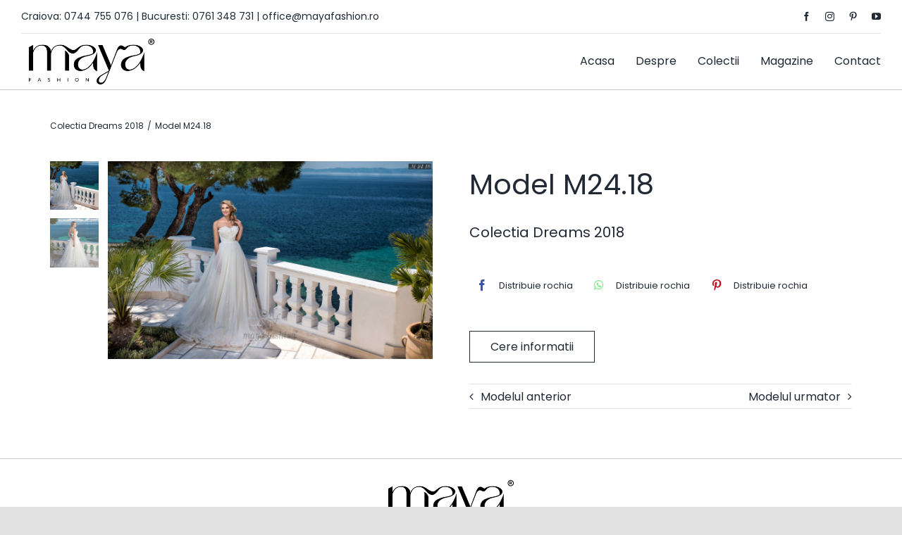

--- FILE ---
content_type: text/html; charset=UTF-8
request_url: https://www.mayafashion.ro/wp-admin/admin-ajax.php
body_size: -188
content:
<input type="hidden" id="fusion-form-nonce-5388" name="fusion-form-nonce-5388" value="9c926cd3f2" />